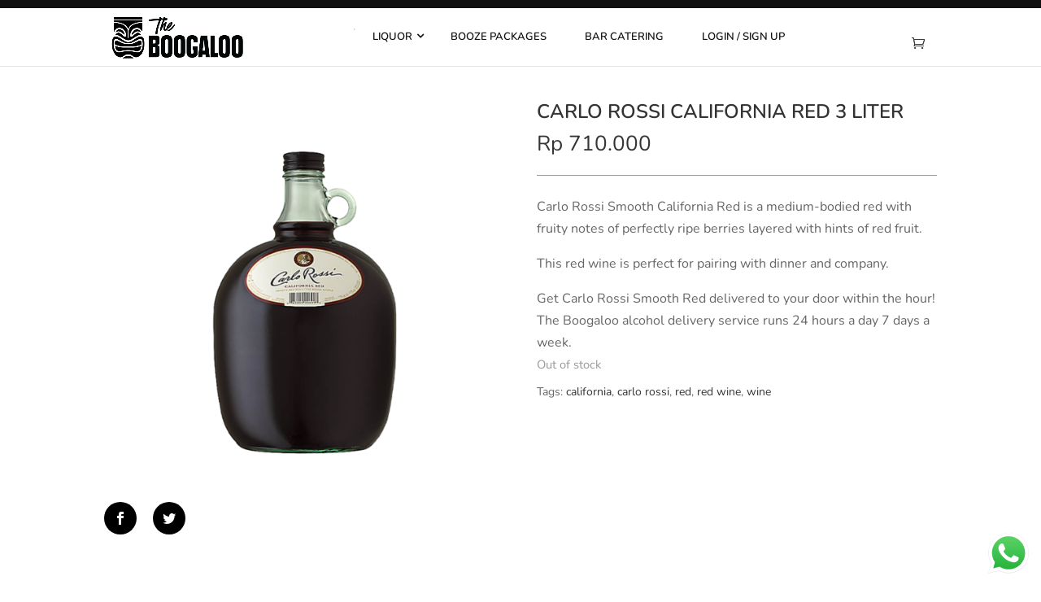

--- FILE ---
content_type: text/css
request_url: https://www.theboogaloojakarta.com/wp-content/themes/Divi-child-theme/style.css?ver=4.27.4
body_size: 958
content:
/*
Theme Name: Divi Child theme of Divi
Theme URI: 
Description: Child theme of Divi theme for the Divi theme
Author: <a href="http://www.elegantthemes.com">Elegant Themes</a>
Author URI: 
Template: Divi
Version: 3.26
*/

/* Generated by Orbisius Child Theme Creator (http://orbisius.com/products/wordpress-plugins/orbisius-child-theme-creator/) on Tue, 06 Aug 2019 23:37:15 +0000 */ 
/* The plugin now uses the recommended approach for loading the css files.*/

    
    @media (min-width: 981px){
.wp-megamenu-main-wrapper.wpmm-ctheme-wrapper.wpmega-default-theme.wpmm-orientation-horizontal ul.wpmm-mega-wrapper li .wpmm-sub-menu-wrap, .wp-megamenu-main-wrapper.wpmm-ctheme-wrapper.wpmega-default-theme.wpmm-orientation-vertical ul.wpmm-mega-wrapper li .wpmm-sub-menu-wrap {
    width: 650px !important;
}
}
    
.mini_cart{
  display: none;	
}
.et-cart-info:hover + .mini_cart {
    display: block;
}
.mini_cart:hover {display: block;}

.woocommerce-mini-cart__buttons{
    width: 205px !important;
}
.woocommerce-mini-cart-item{
     width: 205px !important;
}
.mini_cart .attachment-woocommerce_thumbnail{
    width: 75px !important;
        max-height: 90px !important;
    float: left !important;
   
}
.mini_cart .woocommerce-mini-cart__total,p.woocommerce-mini-cart__total{
text-align:right;
font-size:14px;
}
.mini_cart a{
 text-transform: uppercase;
}


.mini_cart ul{
    margin-top: 15px;
}
.mini_cart ul li{
        float: left;
    margin-bottom: 5px;
}
.mini_cart ul, .mini_cart.product_list_widget,.mini_cart ul.product_list_widget{
     display: block !important;
}
.mini_cart .woocommerce-mini-cart__buttons .wc-forward{
	display:none;
}
.mini_cart .checkout{

    color: #f4f4f4;
    padding: .3em 1em!important;
    font-size: 16px;
    background-color: #000000 !important;
    border-width: 1px!important;
    border-color: #000000;
    border-radius: 0px;
    position: relative;
    padding: .3em 1em;
    border: 2px solid;
    -webkit-border-radius: 3px;
    -moz-border-radius: 3px;
    border-radius: 3px;
    text-align:center;
    background: 0 0;
    font-weight: 500;
    line-height: 1.7em!important;
    -webkit-transition: all .2s;
    -moz-transition: all .2s;
    transition: all .2s;
    display:block !important;
    width:100%;
}
.mini_cart a {
   

}
.mini_cart ul.product_list_widget li .remove_from_cart_button {
    display: block;
    font-size: 1.5em;
    height: 1em;
    text-align: left !important;
    width: 1em;
    text-align: center;
    line-height: 1;
    border-radius: 100%;
    color: red!important;
    text-decoration: none;
    font-weight: 700;
    border: 0;
}

.wpmega-openblock{
    display:none !important;
}
.wpmega-enabled-menutoggle{
    display:none !important;
}
.mini_cart ul.cart_list li a,.mini_cart ul.product_list_widget li a{
font-size: 13px;
    line-height: 13px;
    font-weight: 500 !important;
    color: black;
    width: 100%;
}
.mini_cart ul.product_list_widget li a {
    display: block;
  
    text-align: center !important;
}
.wpmm-mega-wrapper{
        position: absolute !important;
}
.hide-menu, .wpmm-mega-wrapper{
    background-color: white !important;
}
.mobile_menu_bar_toggle{
    margin-top: 15px !important;
    padding-bottom: 0 !important;
}
.et-cart-info .rem_:before {
 
    content: none !important;
}

.et-cart-info span:before {
 
    content: "\e015" !important;
}

.woocommerce ul.cart_list li a, .woocommerce ul.product_list_widget li a {
    display: block;
    font-size: 13px;
    line-height: 13px;
    font-weight: 500 !important;
    color: black;
    width: 100%;
    text-transform: uppercase !important;
}

.woocommerce ul.cart_list li a img, .woocommerce ul.product_list_widget li a img {
       height: 150px !important;
    object-fit: cover;
   
}

ul.wp-mega-sub-menu ul.cart_list li .woocommerce-Price-amount.amount, ul.wp-mega-sub-menu ul.product_list_widget li .woocommerce-Price-amount.amount{
    
    display: block;
    width: 85%;
    font-size: 12px;
}
.wp-megamenu-main-wrapper.wpmm-ctheme-wrapper.wpmega-default-theme.wpmm-orientation-horizontal ul.wpmm-mega-wrapper li .wpmm-sub-menu-wrap, .wp-megamenu-main-wrapper.wpmm-ctheme-wrapper.wpmega-default-theme.wpmm-orientation-vertical ul.wpmm-mega-wrapper li .wpmm-sub-menu-wrap{
     width: 650px !important;
     padding-top: 30px !important;
    padding-bottom: 5px ;
    padding-left: 20px !important;
    padding-right: 20px !important;
}

.wpmm-sub-menu-wrap{
     width: 650px !important;
}
.wp-megamenu-main-wrapper.wpmm-ctheme-wrapper.wpmega-default-theme.wpmm-orientation-horizontal ul.wpmm-mega-wrapper li .wpmm-sub-menu-wrap{
     width: 650px !important;
}

--- FILE ---
content_type: text/css
request_url: https://www.theboogaloojakarta.com/wp-content/et-cache/global/et-divi-customizer-global.min.css?ver=1762408032
body_size: 5598
content:
body,.et_pb_column_1_2 .et_quote_content blockquote cite,.et_pb_column_1_2 .et_link_content a.et_link_main_url,.et_pb_column_1_3 .et_quote_content blockquote cite,.et_pb_column_3_8 .et_quote_content blockquote cite,.et_pb_column_1_4 .et_quote_content blockquote cite,.et_pb_blog_grid .et_quote_content blockquote cite,.et_pb_column_1_3 .et_link_content a.et_link_main_url,.et_pb_column_3_8 .et_link_content a.et_link_main_url,.et_pb_column_1_4 .et_link_content a.et_link_main_url,.et_pb_blog_grid .et_link_content a.et_link_main_url,body .et_pb_bg_layout_light .et_pb_post p,body .et_pb_bg_layout_dark .et_pb_post p{font-size:16px}.et_pb_slide_content,.et_pb_best_value{font-size:18px}.woocommerce #respond input#submit,.woocommerce-page #respond input#submit,.woocommerce #content input.button,.woocommerce-page #content input.button,.woocommerce-message,.woocommerce-error,.woocommerce-info{background:#353535!important}#et_search_icon:hover,.mobile_menu_bar:before,.mobile_menu_bar:after,.et_toggle_slide_menu:after,.et-social-icon a:hover,.et_pb_sum,.et_pb_pricing li a,.et_pb_pricing_table_button,.et_overlay:before,.entry-summary p.price ins,.woocommerce div.product span.price,.woocommerce-page div.product span.price,.woocommerce #content div.product span.price,.woocommerce-page #content div.product span.price,.woocommerce div.product p.price,.woocommerce-page div.product p.price,.woocommerce #content div.product p.price,.woocommerce-page #content div.product p.price,.et_pb_member_social_links a:hover,.woocommerce .star-rating span:before,.woocommerce-page .star-rating span:before,.et_pb_widget li a:hover,.et_pb_filterable_portfolio .et_pb_portfolio_filters li a.active,.et_pb_filterable_portfolio .et_pb_portofolio_pagination ul li a.active,.et_pb_gallery .et_pb_gallery_pagination ul li a.active,.wp-pagenavi span.current,.wp-pagenavi a:hover,.nav-single a,.tagged_as a,.posted_in a{color:#353535}.et_pb_contact_submit,.et_password_protected_form .et_submit_button,.et_pb_bg_layout_light .et_pb_newsletter_button,.comment-reply-link,.form-submit .et_pb_button,.et_pb_bg_layout_light .et_pb_promo_button,.et_pb_bg_layout_light .et_pb_more_button,.woocommerce a.button.alt,.woocommerce-page a.button.alt,.woocommerce button.button.alt,.woocommerce button.button.alt.disabled,.woocommerce-page button.button.alt,.woocommerce-page button.button.alt.disabled,.woocommerce input.button.alt,.woocommerce-page input.button.alt,.woocommerce #respond input#submit.alt,.woocommerce-page #respond input#submit.alt,.woocommerce #content input.button.alt,.woocommerce-page #content input.button.alt,.woocommerce a.button,.woocommerce-page a.button,.woocommerce button.button,.woocommerce-page button.button,.woocommerce input.button,.woocommerce-page input.button,.et_pb_contact p input[type="checkbox"]:checked+label i:before,.et_pb_bg_layout_light.et_pb_module.et_pb_button{color:#353535}.footer-widget h4{color:#353535}.et-search-form,.nav li ul,.et_mobile_menu,.footer-widget li:before,.et_pb_pricing li:before,blockquote{border-color:#353535}.et_pb_counter_amount,.et_pb_featured_table .et_pb_pricing_heading,.et_quote_content,.et_link_content,.et_audio_content,.et_pb_post_slider.et_pb_bg_layout_dark,.et_slide_in_menu_container,.et_pb_contact p input[type="radio"]:checked+label i:before{background-color:#353535}a{color:#353535}.nav li ul{border-color:#494949}.et_secondary_nav_enabled #page-container #top-header{background-color:#353535!important}#et-secondary-nav li ul{background-color:#353535}.et_header_style_centered .mobile_nav .select_page,.et_header_style_split .mobile_nav .select_page,.et_nav_text_color_light #top-menu>li>a,.et_nav_text_color_dark #top-menu>li>a,#top-menu a,.et_mobile_menu li a,.et_nav_text_color_light .et_mobile_menu li a,.et_nav_text_color_dark .et_mobile_menu li a,#et_search_icon:before,.et_search_form_container input,span.et_close_search_field:after,#et-top-navigation .et-cart-info{color:#3d3d3d}.et_search_form_container input::-moz-placeholder{color:#3d3d3d}.et_search_form_container input::-webkit-input-placeholder{color:#3d3d3d}.et_search_form_container input:-ms-input-placeholder{color:#3d3d3d}#top-menu li a,.et_search_form_container input{font-weight:normal;font-style:normal;text-transform:uppercase;text-decoration:none}.et_search_form_container input::-moz-placeholder{font-weight:normal;font-style:normal;text-transform:uppercase;text-decoration:none}.et_search_form_container input::-webkit-input-placeholder{font-weight:normal;font-style:normal;text-transform:uppercase;text-decoration:none}.et_search_form_container input:-ms-input-placeholder{font-weight:normal;font-style:normal;text-transform:uppercase;text-decoration:none}#top-menu li.current-menu-ancestor>a,#top-menu li.current-menu-item>a,#top-menu li.current_page_item>a{color:#353535}#main-footer{background-color:#ffffff}#footer-widgets .footer-widget a,#footer-widgets .footer-widget li a,#footer-widgets .footer-widget li a:hover{color:#9e9e9e}.footer-widget{color:#606060}#main-footer .footer-widget h4,#main-footer .widget_block h1,#main-footer .widget_block h2,#main-footer .widget_block h3,#main-footer .widget_block h4,#main-footer .widget_block h5,#main-footer .widget_block h6{color:#000000}.footer-widget li:before{border-color:#424242}.footer-widget,.footer-widget li,.footer-widget li a,#footer-info{font-size:14px}#main-footer .footer-widget h4,#main-footer .widget_block h1,#main-footer .widget_block h2,#main-footer .widget_block h3,#main-footer .widget_block h4,#main-footer .widget_block h5,#main-footer .widget_block h6{font-weight:normal;font-style:normal;text-transform:uppercase;text-decoration:none}.footer-widget .et_pb_widget div,.footer-widget .et_pb_widget ul,.footer-widget .et_pb_widget ol,.footer-widget .et_pb_widget label{line-height:1.6em}#footer-widgets .footer-widget li:before{top:8.2px}#footer-bottom{background-color:#ffffff}#footer-info,#footer-info a{color:#707070}#footer-info{font-size:11px}.woocommerce a.button.alt,.woocommerce-page a.button.alt,.woocommerce button.button.alt,.woocommerce button.button.alt.disabled,.woocommerce-page button.button.alt,.woocommerce-page button.button.alt.disabled,.woocommerce input.button.alt,.woocommerce-page input.button.alt,.woocommerce #respond input#submit.alt,.woocommerce-page #respond input#submit.alt,.woocommerce #content input.button.alt,.woocommerce-page #content input.button.alt,.woocommerce a.button,.woocommerce-page a.button,.woocommerce button.button,.woocommerce-page button.button,.woocommerce input.button,.woocommerce-page input.button,.woocommerce #respond input#submit,.woocommerce-page #respond input#submit,.woocommerce #content input.button,.woocommerce-page #content input.button,.woocommerce-message a.button.wc-forward,body .et_pb_button{font-size:16px;background-color:#0a0a0a;border-width:1px!important;border-color:#000000;border-radius:0px}.woocommerce.et_pb_button_helper_class a.button.alt,.woocommerce-page.et_pb_button_helper_class a.button.alt,.woocommerce.et_pb_button_helper_class button.button.alt,.woocommerce.et_pb_button_helper_class button.button.alt.disabled,.woocommerce-page.et_pb_button_helper_class button.button.alt,.woocommerce-page.et_pb_button_helper_class button.button.alt.disabled,.woocommerce.et_pb_button_helper_class input.button.alt,.woocommerce-page.et_pb_button_helper_class input.button.alt,.woocommerce.et_pb_button_helper_class #respond input#submit.alt,.woocommerce-page.et_pb_button_helper_class #respond input#submit.alt,.woocommerce.et_pb_button_helper_class #content input.button.alt,.woocommerce-page.et_pb_button_helper_class #content input.button.alt,.woocommerce.et_pb_button_helper_class a.button,.woocommerce-page.et_pb_button_helper_class a.button,.woocommerce.et_pb_button_helper_class button.button,.woocommerce-page.et_pb_button_helper_class button.button,.woocommerce.et_pb_button_helper_class input.button,.woocommerce-page.et_pb_button_helper_class input.button,.woocommerce.et_pb_button_helper_class #respond input#submit,.woocommerce-page.et_pb_button_helper_class #respond input#submit,.woocommerce.et_pb_button_helper_class #content input.button,.woocommerce-page.et_pb_button_helper_class #content input.button,body.et_pb_button_helper_class .et_pb_button,body.et_pb_button_helper_class .et_pb_module.et_pb_button{color:#f7f7f7}.woocommerce a.button.alt:after,.woocommerce-page a.button.alt:after,.woocommerce button.button.alt:after,.woocommerce-page button.button.alt:after,.woocommerce input.button.alt:after,.woocommerce-page input.button.alt:after,.woocommerce #respond input#submit.alt:after,.woocommerce-page #respond input#submit.alt:after,.woocommerce #content input.button.alt:after,.woocommerce-page #content input.button.alt:after,.woocommerce a.button:after,.woocommerce-page a.button:after,.woocommerce button.button:after,.woocommerce-page button.button:after,.woocommerce input.button:after,.woocommerce-page input.button:after,.woocommerce #respond input#submit:after,.woocommerce-page #respond input#submit:after,.woocommerce #content input.button:after,.woocommerce-page #content input.button:after,body .et_pb_button:after{font-size:25.6px}body .et_pb_bg_layout_light.et_pb_button:hover,body .et_pb_bg_layout_light .et_pb_button:hover,body .et_pb_button:hover{background-color:#353535}.woocommerce a.button.alt:hover,.woocommerce-page a.button.alt:hover,.woocommerce button.button.alt:hover,.woocommerce button.button.alt.disabled:hover,.woocommerce-page button.button.alt:hover,.woocommerce-page button.button.alt.disabled:hover,.woocommerce input.button.alt:hover,.woocommerce-page input.button.alt:hover,.woocommerce #respond input#submit.alt:hover,.woocommerce-page #respond input#submit.alt:hover,.woocommerce #content input.button.alt:hover,.woocommerce-page #content input.button.alt:hover,.woocommerce a.button:hover,.woocommerce-page a.button:hover,.woocommerce button.button:hover,.woocommerce-page button.button:hover,.woocommerce input.button:hover,.woocommerce-page input.button:hover,.woocommerce #respond input#submit:hover,.woocommerce-page #respond input#submit:hover,.woocommerce #content input.button:hover,.woocommerce-page #content input.button:hover{background-color:#353535!important}@media only screen and (min-width:981px){#main-footer .footer-widget h4,#main-footer .widget_block h1,#main-footer .widget_block h2,#main-footer .widget_block h3,#main-footer .widget_block h4,#main-footer .widget_block h5,#main-footer .widget_block h6{font-size:16px}#logo{max-height:88%}.et_pb_svg_logo #logo{height:88%}.et_header_style_centered.et_hide_primary_logo #main-header:not(.et-fixed-header) .logo_container,.et_header_style_centered.et_hide_fixed_logo #main-header.et-fixed-header .logo_container{height:11.88px}.et_header_style_left .et-fixed-header #et-top-navigation,.et_header_style_split .et-fixed-header #et-top-navigation{padding:30px 0 0 0}.et_header_style_left .et-fixed-header #et-top-navigation nav>ul>li>a,.et_header_style_split .et-fixed-header #et-top-navigation nav>ul>li>a{padding-bottom:30px}.et_header_style_centered header#main-header.et-fixed-header .logo_container{height:60px}.et_header_style_split #main-header.et-fixed-header .centered-inline-logo-wrap{width:60px;margin:-60px 0}.et_header_style_split .et-fixed-header .centered-inline-logo-wrap #logo{max-height:60px}.et_pb_svg_logo.et_header_style_split .et-fixed-header .centered-inline-logo-wrap #logo{height:60px}.et_header_style_slide .et-fixed-header #et-top-navigation,.et_header_style_fullscreen .et-fixed-header #et-top-navigation{padding:21px 0 21px 0!important}.et_fixed_nav #page-container .et-fixed-header#top-header{background-color:#353535!important}.et_fixed_nav #page-container .et-fixed-header#top-header #et-secondary-nav li ul{background-color:#353535}.et-fixed-header #top-menu a,.et-fixed-header #et_search_icon:before,.et-fixed-header #et_top_search .et-search-form input,.et-fixed-header .et_search_form_container input,.et-fixed-header .et_close_search_field:after,.et-fixed-header #et-top-navigation .et-cart-info{color:#3d3d3d!important}.et-fixed-header .et_search_form_container input::-moz-placeholder{color:#3d3d3d!important}.et-fixed-header .et_search_form_container input::-webkit-input-placeholder{color:#3d3d3d!important}.et-fixed-header .et_search_form_container input:-ms-input-placeholder{color:#3d3d3d!important}.et-fixed-header #top-menu li.current-menu-ancestor>a,.et-fixed-header #top-menu li.current-menu-item>a,.et-fixed-header #top-menu li.current_page_item>a{color:#353535!important}}@media only screen and (min-width:1350px){.et_pb_row{padding:27px 0}.et_pb_section{padding:54px 0}.single.et_pb_pagebuilder_layout.et_full_width_page .et_post_meta_wrapper{padding-top:81px}.et_pb_fullwidth_section{padding:0}}@media only screen and (max-width:980px){.et_pb_section{padding:30px 0}.et_pb_section.et_pb_fullwidth_section{padding:0}.et_pb_row,.et_pb_column .et_pb_row_inner{padding:20px 0}}	h1,h2,h3,h4,h5,h6{font-family:'Nunito',Helvetica,Arial,Lucida,sans-serif}body,input,textarea,select{font-family:'Nunito',Helvetica,Arial,Lucida,sans-serif}.et_pb_gutters3.et_pb_footer_columns4 .footer-widget .fwidget{margin-bottom:20px}#main-footer{border-top:5px solid #111111;border-bottom:10px solid #cccccc;margin-top:40px}#footer-widgets{padding-top:40px}.et_pb_gutters3 .footer-widget{margin-bottom:40px}.woocommerce:where(body:not(.woocommerce-block-theme-has-button-styles)) button.button{font-family:ETmodules!important}.wine .menu-item-has-children>a:first-child:after{display:none}.wine .menu-item-has-children>a:first-child{padding-right:0px}.aws-container .aws-search-form .aws-wrapper{min-width:210px!important}ul.products.columns-4{display:flex;flex-wrap:wrap}#main-header{border-top:10px solid #111111}.wc-pao-addon{text-align:left}div.wc-pao-col1{text-align:left}@media (max-width:600px){.woocommerce ul.products li.product .button{float:right!important;border:1px solid #efefef!important}.woocommerce ul.products li.product .button:hover{padding:5px!important}body .qib-button.qib-button-wrapper{margin-top:3px!important}body .qib-button-wrapper{float:left!important}.et-db #et-boc .et-l .et_pb_row{width:90%!important}}@media (min-width:981px){.isi2{width:40%!important;float:left;margin-right:5%}.isi{width:100%;clear:both;height:40px}#footer-widgets .footer-widget:nth-child(1){width:25%;margin:0% 3% 0% 0%}#footer-widgets .footer-widget:nth-child(2){position:relative;width:20%;margin:0% 3% 0% 0%}#footer-widgets .footer-widget:nth-child(3){width:20%;margin:0% 3% 0% 0%}#footer-widgets .footer-widget:nth-child(4){width:25%;margin:0% 0% 5% 0%}}input.text,input.title,input[type=email],input[type=password],input[type=tel],input[type=text],select,textarea,input[type=date]{font-size:14px;font-style:italic;color:#555555;padding:5px;width:100%;border:0px;border-bottom:1px solid #333333;margin-bottom:10px}textarea{height:120px}input[type="submit"]{color:#ffffff;background-color:#111111;font-size:15px;text-align:center;padding:10px 60px;float:none;clear:both;margin-left:40%}.wpmm_megamenu .wp-megamenu-main-wrapper.wpmm-ctheme-wrapper.wpmega-default-theme ul.wpmm-mega-wrapper li .wpmm-sub-menu-wrap ul.wp-mega-sub-menu>li>a{text-transform:uppercase}.wp-megamenu-main-wrapper.wpmm-ctheme-wrapper.wpmega-default-theme .wpmm-sub-menu-wrap ul li h4.wpmm-mega-block-title,.wp-megamenu-main-wrapper.wpmm-ctheme-wrapper.wpmega-default-theme .wpmm-sub-menu-wrap ul li.wp-mega-menu-header>a.wp-mega-menu-link span.wpmm-mega-menu-href-title{text-transform:uppercase!important}@media (min-width:981px){.wp-megamenu-main-wrapper.wpmm-ctheme-wrapper.wpmega-default-theme.wpmm-orientation-horizontal ul.wpmm-mega-wrapper li .wpmm-sub-menu-wrap,.wp-megamenu-main-wrapper.wpmm-ctheme-wrapper.wpmega-default-theme.wpmm-orientation-vertical ul.wpmm-mega-wrapper li .wpmm-sub-menu-wrap{width:800px!important}.wp-megamenu-main-wrapper.wpmm-orientation-horizontal ul.wpmm-mega-wrapper li .wpmm-sub-menu-wrap{left:-200px!important}}.woocommerce .woocommerce-breadcrumb{display:none}.wcml-dropdown a.wcml-cs-item-toggle,span.posted_in,.woocommerce .wcml-dropdown.product{display:none}.product_meta,.wcml-dropdown li{border:none!important}.woocommerce #content div.product .woocommerce-tabs,.woocommerce div.product .woocommerce-tabs,.woocommerce-page #content div.product .woocommerce-tabs,.woocommerce-page div.product .woocommerce-tabs{display:none}span.sku_wrapper{display:none}.related.products{display:none}.entry-summary .entry-title{font-size:24px;text-transform:uppercase;font-weight:600}.entry-summary p.price span{font-size:20px}h3.addon-name{font-size:18px}.woocommerce div.product .stock{color:#999999}.woocommerce-product-details__short-description{margin-top:20px}.woocommerce div.product p.price,.woocommerce-page div.product p.price{padding-bottom:25px;border-bottom:solid 1px #999999;margin-bottom:25px}.woocommerce div.product form.cart{border-bottom:solid 0px #999999;padding-bottom:25px}.woocommerce .quantity input.qty{background-color:#ffffff!important;padding:0px!important;border-radius:0px 0px 0px 0px!important;height:27px!important}.woocommerce div.product form.cart div.quantity{margin-right:1px!important;color:#111111!important;font-style:none!important}.woocommerce #content .quantity input.qty,.woocommerce .quantity input.qty,.woocommerce-page #content .quantity input.qty,.woocommerce-page .quantity input.qty{color:#111111!important;background-color:#ffffff!important;border:none!important;font-size:18px!important;font-style:none!important}.woocommerce .woocommerce-result-count{display:none}h4.widgettitle{font-size:20px!important;font-weight:500;padding:15px;line-height:30px!important;color:#888888!important}ul.product-categories{text-transform:uppercase;font-size:13px}#main-content .container:before{width:0px}.woocommerce ul.products li.product .price,.woocommerce ul.products li.product .price del,.woocommerce-page ul.products li.product .price,.woocommerce-page ul.products li.product .price del{text-align:center}.woocommerce ul.products li.product .woocommerce-loop-category__title,.woocommerce ul.products li.product .woocommerce-loop-product__title,.woocommerce ul.products li.product h3{text-align:center;text-transform:uppercase}.wiget{background-color:#111111;padding:10px}.wiget h4{color:#cccccc;font-size:18px;text-align:center;font-weight:400;line-height:26px;padding:20px}.wiget button{display:none!important}.wiget input{width:100%;color:#111111;font-size:16px;padding:10px}.wiget2 h4{text-align:left!important;padding:0px 0px 15px 0px!important}.single-product.et_right_sidebar #sidebar{display:none}.single-product.et_right_sidebar #left-area{padding-right:0;width:100%}#wpcpro-wrapper .slick-slide{vertical-align:top!important}#wpcpro-wrapper .slick-slide h2{padding-bottom:0px!important}.slick-slide{height:auto!important}.et-waypoint{opacity:1!important}.wpmm-sub-menu-wrapper ul li a span.wpmm-mega-menu-href-title{text-transform:uppercase}.wp-megamenu-main-wrapper.wpmm-orientation-horizontal ul.wpmm-mega-wrapper li .wpmm-sub-menu-wrap{font-size:13px}ul.wp-mega-sub-menu ul.cart_list li .woocommerce-Price-amount.amount,ul.wp-mega-sub-menu ul.product_list_widget li .woocommerce-Price-amount.amount{width:100%;font-size:12px!important}.woocommerce ul.product_list_widget li a{font-weight:500!important;font-size:12px!important}.wp-megamenu-main-wrapper{font-family:Nunito!important}.woocommerce-products-header h1{text-transform:uppercase;font-size:22px;padding-top:6px}.archive .quantity{display:inline-block}.woocommerce .quantity,.woocommerce-page .quantity{width:36px!important}input.minus,input.plus{padding-left:4px!important;padding-right:4px!important}.woocommerce #content .quantity .minus,.woocommerce #content .quantity .plus,.woocommerce .quantity .minus,.woocommerce .quantity .plus,.woocommerce-page #content .quantity .minus,.woocommerce-page #content .quantity .plus,.woocommerce-page .quantity .minus,.woocommerce-page .quantity .plus{background-color:#ffffff!important;color:#111111!important;width:24px!important;height:28px!important;margin:0px!important;border:none!important;font-size:22px!important}.woocommerce div.product form.cart .button{font-family:ETmodules!important}@media (max-width:980px){.mobile_menu_bar_toggle{margin-top:5px!important}.et_fixed_nav #main-header,.et_non_fixed_nav.et_transparent_nav #main-header{height:75px!important}.wpmm-sub-menu-wrap li.wpmega-2columns-3total{display:none!important}.mini_cart{display:none!important}}.mini_cart{box-shadow:0 3px 3px rgba(0,0,0,0.2);-webkit-box-shadow:0 3px 3px rgba(0,0,0,0.2)}.mini_cart ul.product_list_widget li a{text-align:right!important}.mini_cart ul.product_list_widget li{text-align:right!important}.mini_cart ul.product_list_widget li .remove_from_cart_button{display:none!important}form.cart{text-align:center!important}div.product-addon{text-align:left!important}div.quantity{border:1px solid #f4f4f4}@media only screen and (min-width:981px){.formulir1{width:31%!important;margin-right:3%!important}.formulir2{width:31%!important;margin-right:0px!important;float:right}.woocommerce ul.products li.product:nth-child(n){width:22.5%!important;margin-right:3%!important}.woocommerce ul.products li.product:nth-child(4n){margin-right:0!important}.et_left_sidebar.woocommerce-page ul.products li.product:nth-child(3n+1){clear:none}}img.emoji{display:none}.woocommerce div.product div.images .woocommerce-product-gallery__trigger{display:none}@media screen and (max-width:479px){.et_gallery_item:nth-child(n),.et_pb_column .et_pb_filterable_portfolio .et_pb_portfolio_item.et_pb_grid_item:nth-child(n),.et_pb_column .et_pb_grid_item:nth-child(n),.et_pb_column .et_pb_shop_grid .woocommerce ul.products li.product:nth-child(n),.et_pb_column .woocommerce ul.products li.product:nth-child(n),.woocommerce-page ul.products li.product:nth-child(n){width:48%!important;margin:0 2% 9.5% 0!important;min-height:320px!important}.et_gallery_item:nth-child(2n),.et_pb_column .et_pb_grid_item:nth-child(2n),.et_pb_column .et_pb_shop_grid .woocommerce ul.products li.product:nth-child(2n),.et_pb_column .woocommerce ul.products li.product:nth-child(2n),.woocommerce-page ul.products li.product:nth-child(2n){margin-right:0!important}}.woocommerce ul.products li.product .woocommerce-loop-product__title{min-height:48px!important}@media screen and (max-width:640px){.wp-megamenu-main-wrapper.wpmm-orientation-horizontal ul.wpmm-mega-wrapper li .wpmm-sub-menu-wrap,.wp-megamenu-main-wrapper.wpmm-ctheme-wrapper.wpmega-default-theme.wpmm-orientation-horizontal ul.wpmm-mega-wrapper li .wpmm-sub-menu-wrap,.wp-megamenu-main-wrapper.wpmm-ctheme-wrapper.wpmega-default-theme.wpmm-orientation-vertical ul.wpmm-mega-wrapper li .wpmm-sub-menu-wrap{box-shadow:none!important;padding:0px!important}.et_menu_container{width:90%!important}.et_header_style_left #et-top-navigation,.et_header_style_left .et-fixed-header #et-top-navigation{padding-top:6px}#logo{max-height:70%!important}.wp-megamenu-main-wrapper.wpmm-ctheme-wrapper.wpmega-default-theme.wpmm-orientation-horizontal ul.wpmm-mega-wrapper{top:69px}.wp-megamenu-main-wrapper.wpmm-ctheme-wrapper.wpmega-default-theme.wpmm-orientation-horizontal ul.wpmm-mega-wrapper{border:1px solid #dddddd}.wp-megamenu-main-wrapper.wpmm-orientation-horizontal ul.wpmm-mega-wrapper>li{border-bottom:1px solid #f4f4f4}}.archive.woocommerce ul.products li.product .button{background-color:#f4f4f4!important;margin-top:3px!important;color:#111111!important;height:41px!important;border-color:#f4f4f4!important;padding:5px 10px!important}@media (max-width:910px){.wp-megamenu-main-wrapper.wpmm-orientation-horizontal ul.wpmm-mega-wrapper li .wpmm-sub-menu-wrap{opacity:1!important;max-height:500px!important;visibility:visible!important}.wp-megamenu-main-wrapper.wpmm-orientation-horizontal.wpmm-askins-wrapper ul.wpmm-mega-wrapper>li.menu-item-has-children>a:after,.wp-megamenu-main-wrapper.wpmm-orientation-horizontal ul.wpmm-mega-wrapper>li.menu-item-has-children>a:after,.wp-megamenu-main-wrapper.wpmm-ctheme-wrapper.wpmega-default-theme .wpmm-sub-menu-wrap ul li h4.wpmm-mega-block-title,.wp-megamenu-main-wrapper.wpmm-ctheme-wrapper.wpmega-default-theme .wpmm-sub-menu-wrap ul li.wp-mega-menu-header>a.wp-mega-menu-link span.wpmm-mega-menu-href-title{display:none!important}}@media only screen and (min-width:481px) and (max-width:1024px){h4.widgettitle{font-size:18px!important}.footer-widget h4{font-size:15px!important}.footer-widget{font-size:13px!important}}@media only screen and (min-width:481px) and (max-width:1160px){.wp-megamenu-main-wrapper.wpmm-orientation-horizontal ul.wpmm-mega-wrapper>li>a{padding-right:20px!important;padding-left:1px!important}}@media only screen and (min-width:481px) and (max-width:990px){.wp-megamenu-main-wrapper.wpmm-orientation-horizontal ul.wpmm-mega-wrapper>li>a{padding-right:5px!important;padding-left:1px!important}}.grecaptcha-badge{display:none!important}.woocommerce-shipping-fields .nwlp-map-container{display:none!important}@media (max-width:767px){#et-top-navigation{display:flex!important;flex-direction:row;justify-content:flex-end}.et-cart-info{order:2}#et_mobile_nav_menu{order:3}.et_pb_widget{width:100%!important}}@media (max-width:481px){body .qib-button.qib-button-wrapper{margin-top:0px!important}.woocommerce ul.products li.product .button{float:left!important;margin-left:4px}}.woocommerce .woocommerce-message{display:block!important}.woocommerce .woocommerce-error,.woocommerce .woocommerce-info,.woocommerce .woocommerce-message{display:block!important}@media screen and (max-width:768px){.woocommerce #content table.cart .product-thumbnail,.woocommerce table.cart .product-thumbnail,.woocommerce-page #content table.cart .product-thumbnail,.woocommerce-page table.cart .product-thumbnail{display:block!important}.woocommerce #content table.cart .product-thumbnail img,.woocommerce table.cart .product-thumbnail img,.woocommerce-page #content table.cart .product-thumbnail img,.woocommerce-page table.cart .product-thumbnail img{max-width:100%!important;float:left;display:table;margin:0 auto}.woocommerce #content table.cart .product-thumbnail::before,.woocommerce table.cart .product-thumbnail::before,.woocommerce-page #content table.cart .product-thumbnail::before,.woocommerce-page table.cart .product-thumbnail::before{display:none!important}.woocommerce table.shop_table_responsive tr td::before,.woocommerce-page table.shop_table_responsive tr td::before{display:none!important}td.product-subtotal{display:none!important}#content-area table td,#content-area table th,#content-area table tr,#main-content table.cart td,#main-content table.cart th,#main-content table.cart tr,table.cart td,table.cart th,table.cart tr.woocommerce table.shop_table_responsive tr td::before,.woocommerce-page table.shop_table_responsive tr td::before{padding:5px!important}.woocommerce .cart_item .quantity{float:right!important}#main-content table.cart tr{min-height:180px!important;border-bottom:1px solid #dddddd}.woocommerce table.shop_table_responsive tr:nth-child(2n) td,.woocommerce-page table.shop_table_responsive tr:nth-child(2n) td{background:none!important}.woocommerce-page table.cart td.actions .coupon .button{width:100%!important}}div.woocommerce-shipping-fields{display:none!important}div.u-column2.col-2.woocommerce-Address{display:none!important}.woocommerce-account .addresses .title h3{display:none!important}li.woocommerce-MyAccount-navigation-link.woocommerce-MyAccount-navigation-link--downloads{display:none!important}li.woocommerce-MyAccount-navigation-link.woocommerce-MyAccount-navigation-link--dashboard{display:none!important}.woocommerce-account .woocommerce-MyAccount-navigation{font-size:15px;text-transform:uppercase;font-weight:600}.woocommerce-account .woocommerce-MyAccount-content{font-size:15px}@media (min-width:768px){#customer_details{width:55%;margin-right:3%;float:left}#order_review_heading{width:30%;float:left}#order_review{width:40%;float:left;padding-right:50px}.woocommerce .col2-set .col-1,.woocommerce-page .col2-set .col-1,.woocommerce .col2-set .col-2,.woocommerce-page .col2-set .col-2{width:100%}.woocommerce-checkout .checkout .col-2 h3#ship-to-different-address{display:none!important}}#woo-floating-minicart p.cart-items{text-transform:uppercase!important}#woo-floating-minicart-base p.total{color:#111111!important;font-size:13px!important;text-transform:uppercase!important}#woo-floating-minicart ul.cart_list li.mini_cart_item a{color:#111111!important;font-size:13px!important;text-transform:uppercase!important}#woo-floating-minicart span.quantity .amount,#woo-floating-minicart span.quantity{font-size:13px!important;text-align:right!important;width:100%!important;line-height:18px}#woo-floating-minicart-base p.total{padding-top:10px!important;margin-bottom:5px!important}#woo-floating-minicart-base p.buttons a.button{border-radius:0px!important;-webkit-border-radius:0px!important}#woo-floating-minicart-base p.buttons a.button:hover{background-color:#666666!important}#woo-floating-minicart-icon{left:-48px!important}#woo-floating-minicart-icon span.cart-icon{padding:10px 7px 8px 10px!important}#woo-floating-minicart-icon .cart_contents_count{right:50px!important}#woo-floating-minicart-icon span.cart-icon{border-top-left-radius:0px!important;-webkit-border-top-left-radius:0px!important}.wp-megamenu-main-wrapper.wpmm-orientation-horizontal ul.wpmm-mega-wrapper>li>a{padding:10px 25px 20px 22px!important}.wp-megamenu-main-wrapper.wpmm-orientation-horizontal ul.wpmm-mega-wrapper>li.menu-item-has-children>a:after{top:38%!important}.wp-megamenu-main-wrapper.wpmm-ctheme-wrapper.wpmega-default-theme.wpmm-orientation-horizontal ul.wpmm-mega-wrapper>li>a{font-size:13px!important}#et-top-navigation .et-cart-info{margin-top:-10px!important}ul#wpmega-menu-primary-menu{margin-top:-5px!important}@media only screen and (min-width:981px){.et_header_style_left #et-top-navigation,.et_header_style_split #et-top-navigation{padding:25px 0 25px 0}}.et_fixed_nav.et_show_nav #page-container{padding-top:40px!important}@media (min-width:981px) and (max-width:1200px){#et-top-navigation{float:unset!important;padding-left:22%!important}}@media (max-width:909px){.nav-account,.nav-login{display:none!important}}.wp-megamenu-main-wrapper.wpmm-ctheme-wrapper.wpmega-default-theme ul.wpmm-mega-wrapper li.wpmega-menu-flyout ul{background:#ffffff!important;color:#111111!important;border-bottom:1px solid #eeeeee!important;border-left:1px solid #eeeeee!important;border-right:1px solid #eeeeee!important}.wp-megamenu-main-wrapper.wpmm-ctheme-wrapper.wpmega-default-theme ul.wpmm-mega-wrapper li.wpmega-menu-flyout ul a{background:#ffffff!important;color:#111111!important;font-weight:600!important;font-size:13px!important}@media (min-width:981px){.hitam1{display:none!important}}@media (max-width:980px){.hitam2{display:none!important}}div.woocommerce-form-coupon-toggle{display:block!important}.wp-megamenu-main-wrapper.wpmm-orientation-horizontal ul.wpmm-mega-wrapper>li>a{color:#111111!important;font-family:'Nunito',Helvetica,Arial,Lucida,sans-serif;text-transform:uppercase!important;font-weight:600!important}.wp-megamenu-main-wrapper.wpmega-clean-white.wpmm-orientation-horizontal ul.wpmm-mega-wrapper>li>a:before{background:#ffffff!important}.wp-megamenu-main-wrapper.wpmm-orientation-horizontal ul.wpmm-mega-wrapper>li a:hover,.wp-megamenu-main-wrapper.wpmm-orientation-horizontal ul.wpmm-mega-wrapper>li a:active{background:#ffffff!important}@media (min-width:981px){.wp-megamenu-main-wrapper.wpmm-orientation-horizontal ul.wpmm-mega-wrapper{top:20px!important;right:auto!important}}@media (max-width:980px){.wp-megamenu-main-wrapper.wpmm-orientation-horizontal ul.wpmm-mega-wrapper{top:70px!important;right:auto!important}}.woocommerce .star-rating{display:none!important}.woocommerce-page span.onsale,.woocommerce span.onsale{font-size:14px!important;background-color:#222222!important;padding:3px 8px!important}.woocommerce div.product form.cart .button{margin-top:4px}.archive .product-quantity{display:inline}.qib-button-wrapper button.qib-button{padding-left:6px!important;padding-right:6px!important;width:32px!important}#woo-floating-minicart ul.cart_list li.mini_cart_item a:last-child{font-size:20px!important}.woocommerce ul.products li.product,.woocommerce-page ul.products li.product{clear:none!important}.wine ul.et_mobile_menu li.menu-item-has-children .mobile-toggle,.wine ul.et_mobile_menu li.page_item_has_children .mobile-toggle,.et-db #et-boc .et-l .wine ul.et_mobile_menu li.menu-item-has-children .mobile-toggle,.et-db #et-boc .et-l .wine ul.et_mobile_menu li.page_item_has_children .mobile-toggle{width:44px;height:100%;padding:0px!important;max-height:44px;position:absolute;right:0px;top:0px;z-index:999;background-color:transparent;border-bottom:0;text-align:center}.wine ul.et_mobile_menu>li.menu-item-has-children,.wine ul.et_mobile_menu>li.page_item_has_children,.wine ul.et_mobile_menu>li.menu-item-has-children .sub-menu li.menu-item-has-children,.et-db #et-boc .et-l .wine ul.et_mobile_menu>li.menu-item-has-children,.et-db #et-boc .et-l .wine ul.et_mobile_menu>li.page_item_has_children,.et-db #et-boc .et-l .wine ul.et_mobile_menu>li.menu-item-has-children .sub-menu li.menu-item-has-children{position:relative}.wine .et_mobile_menu .menu-item-has-children>a,.et-db #et-boc .et-l .wine .et_mobile_menu .menu-item-has-children>a{background-color:transparent}.wine ul.et_mobile_menu .menu-item-has-children .sub-menu,#main-header .wine ul.et_mobile_menu .menu-item-has-children .sub-menu,.et-db #et-boc .et-l .wine ul.et_mobile_menu .menu-item-has-children .sub-menu,.et-db #main-header .wine ul.et_mobile_menu .menu-item-has-children .sub-menu{display:none!important;visibility:hidden!important}.wine ul.et_mobile_menu .menu-item-has-children .sub-menu.visible,#main-header .wine ul.et_mobile_menu .menu-item-has-children .sub-menu.visible,.et-db #et-boc .et-l .wine ul.et_mobile_menu .menu-item-has-children .sub-menu.visible,.et-db #main-header .wine ul.et_mobile_menu .menu-item-has-children .sub-menu.visible{display:block!important;visibility:visible!important}.wine ul.et_mobile_menu li.menu-item-has-children .mobile-toggle::after,.et-db #et-boc .et-l .wine ul.et_mobile_menu li.menu-item-has-children .mobile-toggle::after{top:10px;position:relative;font-family:"ETModules"}body.single-product:not(.et-tb-has-template) .wine ul.et_mobile_menu li.menu-item-has-children .mobile-toggle::after,body.tax-product_cat .wine ul.et_mobile_menu li.menu-item-has-children .mobile-toggle::after,body.tax-project_category .wine ul.et_mobile_menu li.menu-item-has-children .mobile-toggle::after,body.single-product.et-db:not(.et-tb-has-template) #et-boc .et-l .wine ul.et_mobile_menu li.menu-item-has-children .mobile-toggle::after,body.tax-product_cat.et-db #et-boc .et-l .wine ul.et_mobile_menu li.menu-item-has-children .mobile-toggle::after,body.tax-project_category.et-db #et-boc .et-l .wine ul.et_mobile_menu li.menu-item-has-children .mobile-toggle::after{content:"\4c"}.wine ul.et_mobile_menu li.menu-item-has-children .mobile-toggle::after,.et-db #et-boc .et-l .wine ul.et_mobile_menu li.menu-item-has-children .mobile-toggle::after{content:"\4c"}.wine ul.et_mobile_menu li.menu-item-has-children.dt-open>.mobile-toggle::after,.et-db #et-boc .et-l .wine ul.et_mobile_menu li.menu-item-has-children.dt-open>.mobile-toggle::after,body.single-product:not(.et-tb-has-template) .wine ul.et_mobile_menu li.menu-item-has-children.dt-open>.mobile-toggle::after,body.single-product.et-db:not(.et-tb-has-template) #et-boc .et-l .wine ul.et_mobile_menu li.menu-item-has-children.dt-open>.mobile-toggle::after,body.tax-product_cat .wine ul.et_mobile_menu li.menu-item-has-children.dt-open>.mobile-toggle::after,body.tax-product_cat.et-db #et-boc .et-l .wine ul.et_mobile_menu li.menu-item-has-children.dt-open>.mobile-toggle::after,body.tax-project_category .wine ul.et_mobile_menu li.menu-item-has-children.dt-open>.mobile-toggle::after,body.tax-project_category.et-db #et-boc .et-l .wine ul.et_mobile_menu li.menu-item-has-children.dt-open>.mobile-toggle::after{content:'\4d'}@media screen and (max-width:980px){.wine-champagne-filter-row{display:flex;align-items:center}.wine-champagne-filter-row .et_pb_column:first-child{flex-basis:80%;margin-bottom:0!important}.wine-champagne-filter-row .et_pb_column:last-child{flex-basis:20%}.wine-champagne-filter-row .et_pb_column:last-child,.wine-champagne-filter-row .et_pb_column:last-child .wine,.wine-champagne-filter-row .et_pb_column:last-child .wine .et_pb_menu_inner_container{position:unset!important}}@media only screen and (max-width:767px){.woocommerce-page .upsells ul.products li.product{width:100%!important}}@media (max-width:600px){.woocommerce div.product form.cart .button{float:right!important}.woocommerce ul.products li.product .button{right:10px;top:0px}.woocommerce ul.products li.product .qib-button-wrapper{position:relative;left:10px}}

--- FILE ---
content_type: text/javascript
request_url: https://www.theboogaloojakarta.com/wp-content/plugins/change-woocommerce-add-to-cart-button-text/public/js/frontface.js?ver=6.8.3
body_size: 475
content:
;(function ( $ ) {
	'use strict';

	/**
	 * @TODO Code a function the calculate available combination instead of use WC hooks
	 */
	$.fn.rexvs_variation_swatches_form = function () {
		return this.each( function() {
			var $form = $( this ),
				clicked = null,
				selected = [];

			$form
				.addClass( 'swatches-support' )
				.on( 'click', '.swatch', function ( e ) {
					e.preventDefault();
					$('#variation_notice').hide();
					var $el = $( this ),
						$select = $el.closest( '.value' ).find( 'select' ),
						attribute_name = $select.data( 'attribute_name' ) || $select.attr( 'name' ),
						value = $el.data( 'value' );
                        

					$select.trigger( 'focusin' );

					// Check if this combination is available
					if ( ! $select.find( 'option[value="' + value + '"]' ).length ) {
						$el.siblings( '.swatch' ).removeClass( 'selected' );
						$select.val( '' ).change();
						$('#variation_notice').show();
						//$form.trigger( 'rexvs_no_matching_variations', [$el] );
                        
						return;
					}

					clicked = attribute_name;
                

					if ( selected.indexOf( attribute_name ) === -1 ) {
						selected.push(attribute_name);
					}

					if ( $el.hasClass( 'selected' ) ) {
						$select.val( '' );
						$el.removeClass( 'selected' );

						delete selected[selected.indexOf(attribute_name)];
					} else {
						$el.addClass( 'selected' ).siblings( '.selected' ).removeClass( 'selected' );
						$select.val( value );
					}

					$select.change();
				} )
				.on( 'click', '.reset_variations', function () {
					$( this ).closest( '.variations_form' ).find( '.swatch.selected' ).removeClass( 'selected' );
					selected = [];
				} )
				.on( 'rexvs_no_matching_variations', function() {
					$('#variation_notice').show();
					// window.alert( wc_add_to_cart_variation_params.i18n_no_matching_variations_text );
				} );
		} );
	};

	$( function () {
		$( '.variations_form' ).rexvs_variation_swatches_form();
		$( document.body ).trigger( 'rexvs_initialized' );
	} );
})( jQuery );
